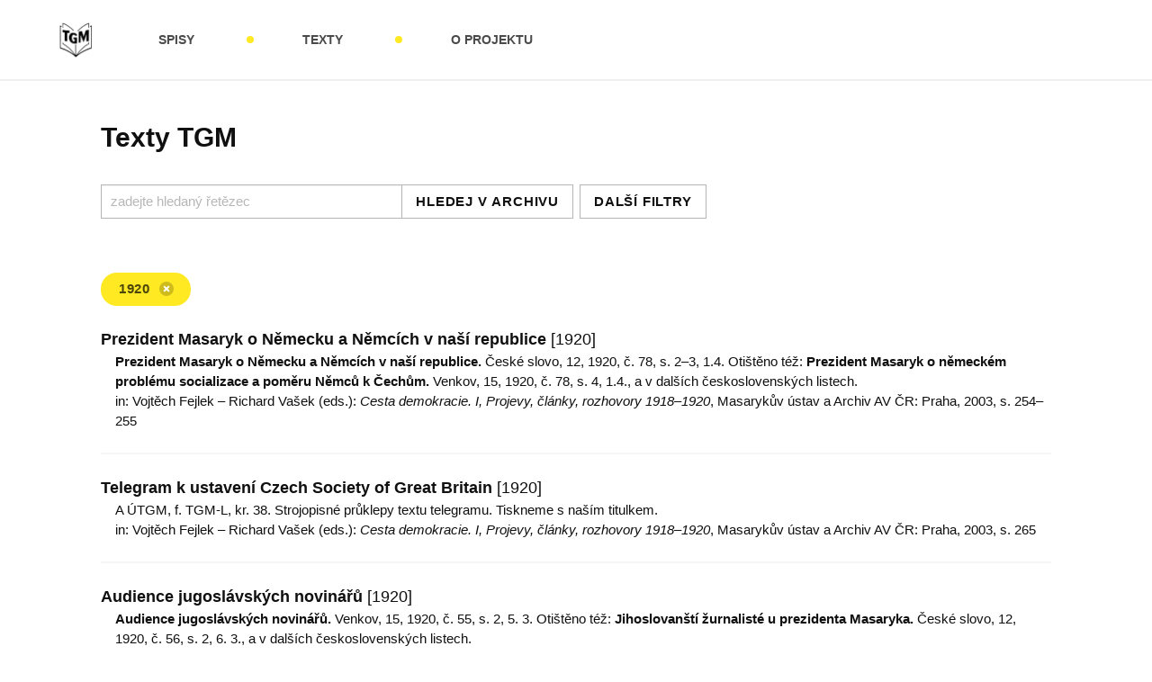

--- FILE ---
content_type: text/html; charset=utf-8
request_url: https://masaryk.mua.cas.cz/Archive?Year=1920
body_size: 26750
content:
<!DOCTYPE html>
<html lang="en">
<head>
    <!-- Google tag (gtag.js) -->
    <script async src="https://www.googletagmanager.com/gtag/js?id=G-KHS21RCRTW"></script>
    <script>
        window.dataLayer = window.dataLayer || [];
        function gtag() { dataLayer.push(arguments); }
        gtag('js', new Date());

        gtag('config', 'G-KHS21RCRTW');
    </script>
    <meta charset="utf-8" />
    <meta name="viewport" content="initial-scale=1">
    <title>Texty TGM | Masarykův archiv</title>
    <script src="https://kit.fontawesome.com/6aaaa11a38.js" crossorigin="anonymous"></script>
    <script src="https://code.jquery.com/jquery-3.6.4.min.js"></script>
    <link rel="icon" type="image/svg+xml" href="/img/fav-logo.svg">
    <link rel="stylesheet" href="/lib/bulma/css/bulma.css?v=20230822-01" />
    <link rel="stylesheet" href="/css/site.css?v=6917msY9GWFM69alql9mG7R2h6GMSSezx66fFWt2C4I" />

    <script src="/js/site.js?v=T5kkVGFOFRCRPxEHexgunj4A_N9EzeToEoRtW8YEg94"></script>
</head>
<body class="has-navbar-fixed-top">
    
<nav class="container-fluid navbar is-fixed-top" role="navigation" aria-label="main navigation" style="border-bottom: 2px solid #efefef">
    <div class="container">
        <div class="navbar-brand">
            <a class="navbar-item" title="Hlavní stránka" href="/">
                <img src="/img/logo.png" />
            </a>
            <a id="navbar-burger-top" role="button" class="navbar-burger" aria-label="menu" aria-expanded="false" data-target="navbarContent">
                <span aria-hidden="true"></span>
                <span aria-hidden="true"></span>
                <span aria-hidden="true"></span>
            </a>
        </div>

        <div id="navbarContent" class="navbar-menu">
            <div class="navbar-start">
                <div class="navbar-item has-dropdown is-hoverable">
                    <a class="navbar-item is-uppercase has-text-weight-semibold mx-6" href="/">
                        Spisy
                    </a>

                    <div class="navbar-dropdown is-boxed" style="max-height:300px;overflow-y:auto">

                                <a class="navbar-item" href="/Archive/Detail/1">svazek 1 | Sebevra&#x17E;da hromadn&#xFD;m jevem spole&#x10D;ensk&#xFD;m modern&#xED; osv&#x11B;ty</a>
                            
                                <a class="navbar-item" href="/Archive/Detail/2">svazek 2 | Z&#xE1;kladov&#xE9; konkr&#xE9;tn&#xE9; logiky. T&#x159;&#xED;d&#x11B;n&#xED; a soustava v&#x11B;d</a>
                            
                                <a class="navbar-item" href="/Archive/Detail/3">svazek 3 | Pokus o konkr&#xE9;tn&#xED; logiku. T&#x159;&#xED;d&#x11B;n&#xED; a soustava v&#x11B;d</a>
                            
                                <a class="navbar-item" href="/Archive/Detail/4">svazek 4 | Univerzitn&#xED; p&#x159;edn&#xE1;&#x161;ky I</a>
                            
                                <a class="navbar-item" href="/Archive/Detail/5">svazek 5 | Univerzitn&#xED; p&#x159;edn&#xE1;&#x161;ky II</a>
                            
                                <a class="navbar-item" href="/Archive/Detail/6">svazek 6 | &#x10C;esk&#xE1; ot&#xE1;zka. Na&#x161;e nyn&#x11B;j&#x161;&#xED; krize. Jan Hus</a>
                            
                                <a class="navbar-item" href="/Archive/Detail/7">svazek 7 | Karel Havl&#xED;&#x10D;ek. Snahy a tu&#x17E;by politick&#xE9;ho probuzen&#xED;</a>
                            
                                <a class="navbar-item" href="/Archive/Detail/8">svazek 8 | Modern&#xED; &#x10D;lov&#x11B;k a n&#xE1;bo&#x17E;enstv&#xED;</a>
                            
                                <a class="navbar-item" href="/Archive/Detail/9">svazek 9 | Ot&#xE1;zka soci&#xE1;ln&#xED; I. Z&#xE1;klady marxismu filosofick&#xE9; a sociologick&#xE9;, svazek prvn&#xED;</a>
                            
                                <a class="navbar-item" href="/Archive/Detail/10">svazek 10 | Ot&#xE1;zka soci&#xE1;ln&#xED; II. Z&#xE1;klady marxismu filosofick&#xE9; a sociologick&#xE9;, svazek druh&#xFD;</a>
                            
                                <a class="navbar-item" href="/Archive/Detail/11">svazek 11 | Rusko a Evropa I. Studie o duchovn&#xED;ch proudech v Rusku. D&#xED;l I. a d&#xED;l II. &#x10D;&#xE1;st I.</a>
                            
                                <a class="navbar-item" href="/Archive/Detail/12">svazek 12 | Rusko a Evropa II. Studie o duchovn&#xED; proudech v Rusku. D&#xED;l II. &#x10D;&#xE1;st 2. a&#x17E; 5. a d&#xED;l III. &#x10D;&#xE1;st I.</a>
                            
                                <a class="navbar-item" href="/Archive/Detail/13">svazek 13 | Rusko a Evropa III. Studie o duchovn&#xED; proudech v Rusku. D&#xED;l III. &#x10D;&#xE1;st 2. a &#x10D;&#xE1;st 3.</a>
                            
                                <a class="navbar-item" href="/Archive/Detail/14">svazek 14 | Nov&#xE1; Evropa. Stanovisko slovansk&#xE9;</a>
                            
                                <a class="navbar-item" href="/Archive/Detail/15">svazek 15 | Sv&#x11B;tov&#xE1; revoluce</a>
                            
                                <a class="navbar-item" href="/Archive/Detail/16">svazek 16 | Juvenilie. Studie a stati z let 1876&#x2013;1881</a>
                            
                                <a class="navbar-item" href="/Archive/Detail/17">svazek 17 | P&#x159;edn&#xE1;&#x161;ky a studie z let 1882&#x2013;1884 (Hume &#x2013; Pascal &#x2013; Buckle &#x2013; O studiu d&#x11B;l b&#xE1;snick&#xFD;ch)</a>
                            
                                <a class="navbar-item" href="/Archive/Detail/18">svazek 18 | Z po&#x10D;&#xE1;tku Athenea. Texty z let 1883&#x2013;1885</a>
                            
                                <a class="navbar-item" href="/Archive/Detail/19">svazek 19 | Z boj&#x16F; o rukopisy. Texty z let 1886&#x2013;1888</a>
                            
                                <a class="navbar-item" href="/Archive/Detail/20">svazek 20 | Slovansk&#xE9; studie a texty z let 1889&#x2013;1891</a>
                            
                                <a class="navbar-item" href="/Archive/Detail/21">svazek 21 | Parlamentn&#xED; projevy 1891&#x2013;1893</a>
                            
                                <a class="navbar-item" href="/Archive/Detail/22">svazek 22 | Na&#x161;e doba. Texty z let 1892&#x2013;1894</a>
                            
                                <a class="navbar-item" href="/Archive/Detail/23">svazek 23 | Mezi literaturou a politikou. Texty z let 1895&#x2013;1897</a>
                            
                                <a class="navbar-item" href="/Archive/Detail/24">svazek 24a | Hilsneri&#xE1;da. Texty z let 1898&#x2013;1900 I</a>
                            
                                <a class="navbar-item" href="/Archive/Detail/25">svazek 24b | Hilsneri&#xE1;da. Texty z let 1898&#x2013;1900 II</a>
                            
                                <a class="navbar-item" href="/Archive/Detail/26">svazek 25 | Ide&#xE1;ly humanitn&#xED; a texty z let 1901&#x2013;1903</a>
                            
                                <a class="navbar-item" href="/Archive/Detail/27">svazek 26 | Z boj&#x16F; o n&#xE1;bo&#x17E;enstv&#xED;. Texty z let 1904&#x2013;1906</a>
                            
                                <a class="navbar-item" href="/Archive/Detail/28">svazek 27 | Demokracie v politice. Texty z let 1907&#x2013;1910</a>
                            
                                <a class="navbar-item" href="/Archive/Detail/29">svazek 28 | Politika v&#x11B;dou a um&#x11B;n&#xED;m. Texty z let 1911&#x2013;1914</a>
                            
                                <a class="navbar-item" href="/Archive/Detail/30">svazek 29 | Parlamentn&#xED; projevy 1907&#x2013;1914</a>
                            
                                <a class="navbar-item" href="/Archive/Detail/31">svazek 30 | V&#xE1;lka a revoluce I. &#x10C;l&#xE1;nky &#x2013; memoranda &#x2013; p&#x159;edn&#xE1;&#x161;ky &#x2013; rozhovory 1914&#x2013;1916</a>
                            
                                <a class="navbar-item" href="/Archive/Detail/32">svazek 31 | V&#xE1;lka a revoluce II. &#x10C;l&#xE1;nky &#x2013; memoranda &#x2013; p&#x159;edn&#xE1;&#x161;ky &#x2013; rozhovory 1917</a>
                            
                                <a class="navbar-item" href="/Archive/Detail/33">svazek 32 | V&#xE1;lka a revoluce III. &#x10C;l&#xE1;nky, memoranda, p&#x159;edn&#xE1;&#x161;ky, rozhovory 1918</a>
                            
                                <a class="navbar-item" href="/Archive/Detail/34">svazek 33 | Cesta demokracie. I, Projevy, &#x10D;l&#xE1;nky, rozhovory 1918&#x2013;1920</a>
                            
                                <a class="navbar-item" href="/Archive/Detail/35">svazek 34 | Cesta demokracie. II, Projevy, &#x10D;l&#xE1;nky, rozhovory 1921&#x2013;1923</a>
                            
                                <a class="navbar-item" href="/Archive/Detail/36">svazek 35 | Cesta demokracie. III, Projevy, &#x10D;l&#xE1;nky, rozhovory 1924-1928</a>
                            
                                <a class="navbar-item" href="/Archive/Detail/37">svazek 36 | Cesta demokracie. IV, Projevy, &#x10D;l&#xE1;nky, rozhovory 1929-1937</a>
                            
                                <a class="navbar-item" href="/Archive/Detail/38">svazek 37 | Hovory s T. G. Masarykem</a>
                            
                                <a class="navbar-item" href="/Archive/Detail/39">svazek 38 | Duch a &#x10D;in. Rozmluvy s Masarykem</a>
                            
                                <a class="navbar-item" href="/Archive/Detail/40">svazek 39 | Programy Masarykov&#xFD;ch politick&#xFD;ch stran. &#x10C;esk&#xE1; strana lidov&#xE1; a &#x10C;esk&#xE1; strana pokrokov&#xE1;. Texty z let 1900&#x2013;1912</a>
                                                </div>
                </div>

                <a class="navbar-item has-primary-dot is-uppercase has-text-weight-semibold mx-6" title="Archiv" href="/Archive">
                    Texty
                </a>
                <a class="navbar-item has-primary-dot is-uppercase has-text-weight-semibold mx-6" title="O projektu" href="/About">
                    O projektu
                </a>



            </div>
        </div>
    </div>
</nav>

<script>
    $(document).ready(function () {
        $("#navbar-burger-top").click(function () {
            $("#navbar-burger-top").toggleClass("is-active");
            $("#navbarContent").toggleClass("is-active");
        });
    });
</script>


    <div b-10jrxlfjvc class="container">
        <div b-10jrxlfjvc class="section">
            

<h1 class="title">
    Texty TGM
</h1>


<div class="my-5 columns is-variable is-1 is-vcentered">
    <div class="column is-half">
        <form name='form_search' id='form_search' method='get' enctype='multipart/form-data' action="/Archive">
            

<div class="field is-horizontal has-addons">

    <div class="control is-expanded">
        <input class="input" type="text" name='Query' placeholder="zadejte hledaný řetězec" />
    </div>
    <div class="control">
        <input class='button is-fullwidth is-uppercase' type='submit' value='Hledej v archivu' />
    </div>

        <input type="hidden" name="Year" value="1920" />

</div>



        </form>
    </div>
    <div class="column is-half">
        

        

        

        
<div class="is-fullwidth dropdown is-hoverable">
    <div class="dropdown-trigger">
        <button class="button is-outlined is-uppercase" aria-haspopup="true" aria-controls="dropdown-menu4">
            <span>
                Další filtry
            </span>
        </button>
    </div>
    <div class="dropdown-menu" id="dropdown-menu4" role="menu">
        <div class="dropdown-content">
            <div class="dropdown-item">
                <label class="checkbox">
                    <input name="Dubia" type="checkbox" value="true" onclick="$('#form_search').submit()" >
                    Přidat dubia
                </label>
            </div>
            <div class="dropdown-item">
                <label class="checkbox">
                    <input name="AboutTGM" type="checkbox" value="true" onclick="$('#form_search').submit()" >
                    Referáty a interpretace Masarykových řečí
                </label>
            </div>
            <div class="dropdown-item">
                <label class="checkbox">
                    <input name="Collective" type="checkbox" value="true" onclick="$('#form_search').submit()" >
                    Kolektivní autorství
                </label>
            </div>
        </div>
    </div>
</div>

    </div>
</div>




<br />

    <div class="columns is-variable is-1">
        <div class="column">
                <a class="button is-primary is-rounded" title="odebrat filtr" href="/Archive">
                    1920&nbsp;&nbsp;<span class="delete is-small"></span>
                </a>
        </div>
    </div>




<div class="is-size-5 records">
    <input id="nextPage" type="hidden" value="1" />
    <input id="totalRows" type="hidden" value="91" />
    <input id="nextPageUrl" type="hidden" value="/Archive?handler=NextPage" />
    
        
    <div class="block ModelRow" id="Model-2196">
        <b>
                <a title="Otevřít detail dokumentu..." href="/Archive/Detail/2196">
                    Prezident Masaryk o N&#x11B;mecku a N&#x11B;mc&#xED;ch v na&#x161;&#xED; republice
                </a>
        </b>

                [1920]
            


            <div class="ml-4 is-size-6">
                <ul>
                    <li>
                        <b>Prezident Masaryk o Německu a Němcích v naší republice. </b>České slovo, 12, 1920, č. 78, s. 2–3, 1.4. Otištěno též: <b>Prezident Masaryk o německém problému socializace a poměru Němců k Čechům. </b>Venkov, 15, 1920, č. 78, s. 4, 1.4., a v dalších českoslo­venských listech.
                    </li>
                </ul>
            </div>
            <div class="ml-4 is-size-6">
                <ul><li>in: Vojtěch Fejlek – Richard Vašek (eds.): <i><a href='/Archive/Detail/34'>Cesta demokracie. I, Projevy, články, rozhovory 1918–1920</a></i>, Masarykův ústav a Archiv AV ČR: Praha, 2003, s. 254–255</li></ul>
            </div>
    </div>
    <div id="Highlights-2196">
    </div>

        <hr />
        
    <div class="block ModelRow" id="Model-2204">
        <b>
                <a title="Otevřít detail dokumentu..." href="/Archive/Detail/2204">
                    Telegram k ustaven&#xED; Czech Society of Great Britain
                </a>
        </b>

                [1920]
            


            <div class="ml-4 is-size-6">
                <ul>
                    <li>
                        A ÚTGM, f. TGM-L, kr. 38. Strojopisné průklepy textu telegramu. Tiskneme s naším titul­kem.
                    </li>
                </ul>
            </div>
            <div class="ml-4 is-size-6">
                <ul><li>in: Vojtěch Fejlek – Richard Vašek (eds.): <i><a href='/Archive/Detail/34'>Cesta demokracie. I, Projevy, články, rozhovory 1918–1920</a></i>, Masarykův ústav a Archiv AV ČR: Praha, 2003, s. 265</li></ul>
            </div>
    </div>
    <div id="Highlights-2204">
    </div>

        <hr />
        
    <div class="block ModelRow" id="Model-2186">
        <b>
                <a title="Otevřít detail dokumentu..." href="/Archive/Detail/2186">
                    Audience jugosl&#xE1;vsk&#xFD;ch novin&#xE1;&#x159;&#x16F;
                </a>
        </b>

                [1920]
            


            <div class="ml-4 is-size-6">
                <ul>
                    <li>
                        <b>Audience jugoslávských novinářů. </b>Venkov, 15, 1920, č. 55, s. 2, 5. 3. Otištěno též: <b>Jihoslovanští žurnalisté u prezidenta Masaryka. </b>České slovo, 12, 1920, č. 56, s. 2, 6. 3., a v dalších československých listech.
                    </li>
                </ul>
            </div>
            <div class="ml-4 is-size-6">
                <ul><li>in: Vojtěch Fejlek – Richard Vašek (eds.): <i><a href='/Archive/Detail/34'>Cesta demokracie. I, Projevy, články, rozhovory 1918–1920</a></i>, Masarykův ústav a Archiv AV ČR: Praha, 2003, s. 228</li></ul>
            </div>
    </div>
    <div id="Highlights-2186">
    </div>

        <hr />
        
    <div class="block ModelRow" id="Model-2253">
        <b>
                <a title="Otevřít detail dokumentu..." href="/Archive/Detail/2253">
                    Prezident nep&#x159;ijal demisi ministra Engli&#x161;e
                </a>
        </b>

                [1920]
            


            <div class="ml-4 is-size-6">
                <ul>
                    <li>
                        Prezident nepřijal demisi ministra Engliše. Lidové noviny, 28, 1920, č. 2, s. 2, 27.11. Otištěno též: Vlastnoruční list prezidenta republiky ministerskému předsedovi. Oas, 30, 1920, č. 142, s. 2, 27.11., a v dalších československých listech.
                    </li>
                </ul>
            </div>
            <div class="ml-4 is-size-6">
                <ul><li>in: Vojtěch Fejlek – Richard Vašek (eds.): <i><a href='/Archive/Detail/34'>Cesta demokracie. I, Projevy, články, rozhovory 1918–1920</a></i>, Masarykův ústav a Archiv AV ČR: Praha, 2003, s. 368</li></ul>
            </div>
    </div>
    <div id="Highlights-2253">
    </div>

        <hr />
        
    <div class="block ModelRow" id="Model-2179">
        <b>
                <a title="Otevřít detail dokumentu..." href="/Archive/Detail/2179">
                    P&#x159;ipom&#xED;nka k z&#xE1;konu ze dne 17. prosince 1919 o z&#xE1;vodn&#xED;ch a revizn&#xED;ch rad&#xE1;ch p&#x159;i hornictv&#xED;
                </a>
        </b>

                [1920]
            


            <div class="ml-4 is-size-6">
                <ul>
                    <li>
                        <b>Připomínka k zákonu ze dne 17. prosince 1919 o závodních a revizních radách při hornictví. České slovo, 12, 1920, č. 9, s. 3, 10.1. Podepsán T. G. Masaryk.</b>
                    </li>
                </ul>
            </div>
            <div class="ml-4 is-size-6">
                <ul><li>in: Vojtěch Fejlek – Richard Vašek (eds.): <i><a href='/Archive/Detail/34'>Cesta demokracie. I, Projevy, články, rozhovory 1918–1920</a></i>, Masarykův ústav a Archiv AV ČR: Praha, 2003, s. 218</li></ul>
            </div>
    </div>
    <div id="Highlights-2179">
    </div>

        <hr />
        
    <div class="block ModelRow" id="Model-2206">
        <b>
                <a title="Otevřít detail dokumentu..." href="/Archive/Detail/2206">
                    Telegram King&#x2019;s College v Lond&#xFD;n&#x11B; k &#xFA;mrt&#xED; R. M. Burrowse
                </a>
        </b>

                [1920]
            


            <div class="ml-4 is-size-6">
                <ul>
                    <li>
                        A ÚTGM, f. TGM-L, kr. 38. Masarykův rukopisný koncept tužkou, v angličtině; strojopis českého a anglického textu; datováno 18. 5. 1920, podepsán T. G. Masaryk. Tiskneme s naším titulkem.
                    </li>
                </ul>
            </div>
            <div class="ml-4 is-size-6">
                <ul><li>in: Vojtěch Fejlek – Richard Vašek (eds.): <i><a href='/Archive/Detail/34'>Cesta demokracie. I, Projevy, články, rozhovory 1918–1920</a></i>, Masarykův ústav a Archiv AV ČR: Praha, 2003, s. 267</li></ul>
            </div>
    </div>
    <div id="Highlights-2206">
    </div>

        <hr />
        
    <div class="block ModelRow" id="Model-2210">
        <b>
                <a title="Otevřít detail dokumentu..." href="/Archive/Detail/2210">
                    Soustrastn&#xFD; dopis pan&#xED; Vojanov&#xE9; k &#xFA;mrt&#xED; herce Eduarda Vojana
                </a>
        </b>

                [1920]
            


            <div class="ml-4 is-size-6">
                <ul>
                    <li>
                        K úmrtí Ed. Vojana. Venkov, 15, 1920, č. 128, s. 4, 3.6. Otištěno též: Soustrastný pro­jev prezidenta republiky choti Edvarda Vojana, československá republika, 241, 1920, č. 151, s. 7, 3. 6., a v dalších československých listech. Tiskneme s naším titulkem.
                    </li>
                </ul>
            </div>
            <div class="ml-4 is-size-6">
                <ul><li>in: Vojtěch Fejlek – Richard Vašek (eds.): <i><a href='/Archive/Detail/34'>Cesta demokracie. I, Projevy, články, rozhovory 1918–1920</a></i>, Masarykův ústav a Archiv AV ČR: Praha, 2003, s. 271</li></ul>
            </div>
    </div>
    <div id="Highlights-2210">
    </div>

        <hr />
        
    <div class="block ModelRow" id="Model-2223">
        <b>
                <a title="Otevřít detail dokumentu..." href="/Archive/Detail/2223">
                    Sjezd &#x10D;eskoslovensk&#xE9;ho u&#x10D;itelstva
                </a>
        </b>

                [1920]
            


            <div class="ml-4 is-size-6">
                <ul>
                    <li>
                        <b>Sjezd československého učitelstva. Aeč prezidenta Masaryka. </b>Cas, ranní vydání, 30, 1920, č. 17, s. 5, 2. 7. Otištěno též: Sjezd učitelstva československého. Lidové novi­ny, ranní, 28, 1920, č. 322, s. 1–2, 2. 7. Pokračování v odpoledním vydání, č. 323, s. 1–2, a v dalších československých listech. Přetištěno: <b>Aeč protektora sjezdu prezidenta T. G. Masaryka. </b>První sjezd československého učitelstva a přátel školství v osvobozené vlasti, redigovali František Cálek a Bohuslav Kádner, Praha 1921, s. 15–17.
                    </li>
                </ul>
            </div>
            <div class="ml-4 is-size-6">
                <ul><li>in: Vojtěch Fejlek – Richard Vašek (eds.): <i><a href='/Archive/Detail/34'>Cesta demokracie. I, Projevy, články, rozhovory 1918–1920</a></i>, Masarykův ústav a Archiv AV ČR: Praha, 2003, s. 290–293</li></ul>
            </div>
    </div>
    <div id="Highlights-2223">
    </div>

        <hr />
        
    <div class="block ModelRow" id="Model-2262">
        <b>
                <a title="Otevřít detail dokumentu..." href="/Archive/Detail/2262">
                    Revoluce a bol&#x161;evici
                </a>
        </b>

                [1920]
            


            <div class="ml-4 is-size-6">
                <ul>
                    <li>
                        <b>Revoluce a bolševici. Lidové noviny, 28, 1920, č. 639, s. 1–2, 24.12. Otištěno též: Pre­zident Masaryk o bolševictví a revoluci, Čas, 30, 1920, č. 166, s. 8, 25. 12. (Referát o interview v Lidových novinách.)</b>
                    </li>
                </ul>
            </div>
            <div class="ml-4 is-size-6">
                <ul><li>in: Vojtěch Fejlek – Richard Vašek (eds.): <i><a href='/Archive/Detail/34'>Cesta demokracie. I, Projevy, články, rozhovory 1918–1920</a></i>, Masarykův ústav a Archiv AV ČR: Praha, 2003, s. 380–385</li></ul>
            </div>
    </div>
    <div id="Highlights-2262">
    </div>

        <hr />
        
    <div class="block ModelRow" id="Model-2235">
        <b>
                <a title="Otevřít detail dokumentu..." href="/Archive/Detail/2235">
                    Jmenovac&#xED; dekrety nov&#xFD;m ministr&#x16F;m
                </a>
        </b>

                [1920]
            


            <div class="ml-4 is-size-6">
                <ul>
                    <li>
                        <b>Jmenovací dekrety novým ministrům. </b>České slovo 12, 1920, č. 217, s. 3, 16. 9., a v dalších listech.
                    </li>
                </ul>
            </div>
            <div class="ml-4 is-size-6">
                <ul><li>in: Vojtěch Fejlek – Richard Vašek (eds.): <i><a href='/Archive/Detail/34'>Cesta demokracie. I, Projevy, články, rozhovory 1918–1920</a></i>, Masarykův ústav a Archiv AV ČR: Praha, 2003, s. 342</li></ul>
            </div>
    </div>
    <div id="Highlights-2235">
    </div>

        <hr />

</div>
   <button id="nextPageButton" class="button is-primary is-uppercase" onclick="getNextPage()">Načíst další záznamy | celkový počet: 91</button>

        </div>
        <footer b-10jrxlfjvc class="footer">
            <div b-10jrxlfjvc class="content">
                <div b-10jrxlfjvc class="columns">
                    <div b-10jrxlfjvc class="column is-1">
                        <a b-10jrxlfjvc href="https://mua.cas.cz" target="_blank"><img style="height:50px" src="/img/logo-mob.svg" /></a>
                    </div>
                    <div b-10jrxlfjvc class="column">
                        <p b-10jrxlfjvc>
                            Masarykův ústav a Archiv AV ČR, v. v. i.<br b-10jrxlfjvc />
                            Gabčíkova 2362/10, 182 00 Praha 8<br b-10jrxlfjvc />
                            mua@mua.cas.cz
                        </p>
                    </div>
                    <div b-10jrxlfjvc class="column is-1">
                        <a b-10jrxlfjvc href="https://utgm.cz" target="_blank"><img style="height:50px" src="/img/logo-utgm.gif" /></a>
                    </div>
                    <div b-10jrxlfjvc class="column">
                        <p b-10jrxlfjvc>
                            Ústav T. G. Masaryka, o. p. s.<br b-10jrxlfjvc />
                            Jilská 1, 110 00, Praha 1<br b-10jrxlfjvc />
                            info@utgm.cz
                        </p>
                    </div>
                </div>
            </div>
        </footer>
    </div>
</body>
</html>


--- FILE ---
content_type: text/css
request_url: https://masaryk.mua.cas.cz/css/site.css?v=6917msY9GWFM69alql9mG7R2h6GMSSezx66fFWt2C4I
body_size: 409
content:
html {
  font-size: 14px;
}

@media (min-width: 768px) {
  html {
    font-size: 16px;
  }
}

html {
  position: relative;
  min-height: 100%;
}

body {
  margin-bottom: 60px;
}

/*ul.dash {
    list-style-type: none;
}

    ul.dash li:before {
        content: '\2014';
        position: absolute;
        margin-left: -30px;
    }


ul.nondash {
    list-style-type: none;
}

ul.nondash li:before {
    content: '';
    position: absolute;
    margin-left: -30px;
}

li.indented {
    list-style-position: inside;
    text-indent: -1em;
    padding-left: 1em;
*/}

--- FILE ---
content_type: text/javascript
request_url: https://masaryk.mua.cas.cz/js/site.js?v=T5kkVGFOFRCRPxEHexgunj4A_N9EzeToEoRtW8YEg94
body_size: 1488
content:
function getNextPage() {
    var form = $("#form_search");
    var page = parseInt($("#nextPage").val()) + 1;

    var data = form.serialize() + "&pagenumber=" + page;
    $("#nextPage").val(page);

    $.ajax({
        type: "GET",
        url: $("#nextPageUrl").val(),
        data: data, // serializes the form's elements.
        success: function (data) {
            $(".records").append(data);
            if (parseInt($("#totalRows").val()) <= $(".ModelRow").length)
                $("#nextPageButton").hide()
        }
    });
}

function showHighlights(documentId, url) {
    $.ajax({
        type: "GET",
        url: url,
        success: function (data) {
            $("#Highlights-" + documentId).empty(); 
            $("#Highlights-" + documentId).append(data); 
        }
    });
}

var timeout = 600;

function goToPage(page) {
    openTab("PDF");
    const myTimeout = setTimeout(function () { documentViewerJS.setCurrentPageNumber(page); timeOut = 0; }, timeout);
    
}

function openTab(tabName) {
    if ($("#" + tabName + "_tab").length == 0)
        return;
    var i, x, tablinks;
    x = document.getElementsByClassName("content-tab");
    for (i = 0; i < x.length; i++) {
        x[i].style.display = "none";
        x[i].style.visibility = "";

    }
    tablinks = document.getElementsByClassName("tab");
    for (i = 0; i < x.length; i++) {
        tablinks[i].className = tablinks[i].className.replace(" is-active", "");
    }
    document.getElementById(tabName).style.display = "block";
    $("#" + tabName + "_tab").addClass("is-active"); //evt.currentTarget.className += " is-active";
}


--- FILE ---
content_type: image/svg+xml
request_url: https://masaryk.mua.cas.cz/img/logo-mob.svg
body_size: 1671
content:
<svg width="82" height="39" viewBox="0 0 82 39" fill="none" xmlns="http://www.w3.org/2000/svg">
<path fill-rule="evenodd" clip-rule="evenodd" d="M46.6058 7.55724V32.5257H40.1909C38.8843 32.5257 38.2311 31.8193 38.2311 30.405V17.5867H38.2261V14.1629C38.2261 11.7902 37.5761 9.92824 36.2746 8.57694C34.9714 7.22398 32.9751 6.54584 30.2824 6.54584H25.9748C24.0896 6.54584 22.5875 7.01506 21.4633 7.9502C20.3425 8.88533 19.6693 10.1421 19.4455 11.7222C19.3543 10.8899 19.1636 10.162 18.8735 9.54026C18.58 8.91683 18.1224 8.37465 17.494 7.91869C16.8639 7.45942 16.0581 7.11786 15.0716 6.88905C14.085 6.6619 12.8747 6.54584 11.4372 6.54584H0V37.7584H7.82926V12.9061H13.3273C14.6222 12.9061 15.2705 13.6141 15.2705 15.0284V37.7584H23.1495V15.0284C23.1495 13.6141 23.7995 12.9061 25.101 12.9061H28.3972C29.6971 12.9061 30.3487 13.6141 30.3487 15.0284V17.5867H30.3438V31.1511C30.3438 33.3945 30.944 35.2233 32.1444 36.6343C33.3465 38.0436 35.3759 38.7499 38.2311 38.7499H54.4964V7.55724H46.6058Z" fill="black"/>
<path fill-rule="evenodd" clip-rule="evenodd" d="M65.1559 26.6694V30.5807C65.1559 32.0281 65.8307 32.7527 67.1787 32.7527H73.5157V24.5587H67.2467C65.8522 24.5587 65.1559 25.2617 65.1559 26.6694ZM73.5157 19.3176V16.0596C73.5157 14.6801 72.8425 13.9903 71.4962 13.9903H61.6591C61.1185 13.9903 60.5681 14.0334 60.006 14.118C59.4456 14.2059 58.9614 14.3551 58.5585 14.5706V7.76605H73.3234C76.2432 7.76605 78.3124 8.47238 79.5244 9.88834C80.7381 11.3026 81.345 13.1348 81.345 15.3814V38.9753H65.2056C62.3836 38.9753 60.3575 38.2706 59.1256 36.8547C57.8937 35.4404 57.2785 33.59 57.2785 31.3019V26.8683C57.2785 24.6233 57.8837 22.8028 59.0924 21.4084C60.3011 20.0156 62.3389 19.3176 65.2056 19.3176H73.5157Z" fill="black"/>
<path fill-rule="evenodd" clip-rule="evenodd" d="M38.5312 7.58205H46.3424V0H38.5312V7.58205Z" fill="black"/>
</svg>
